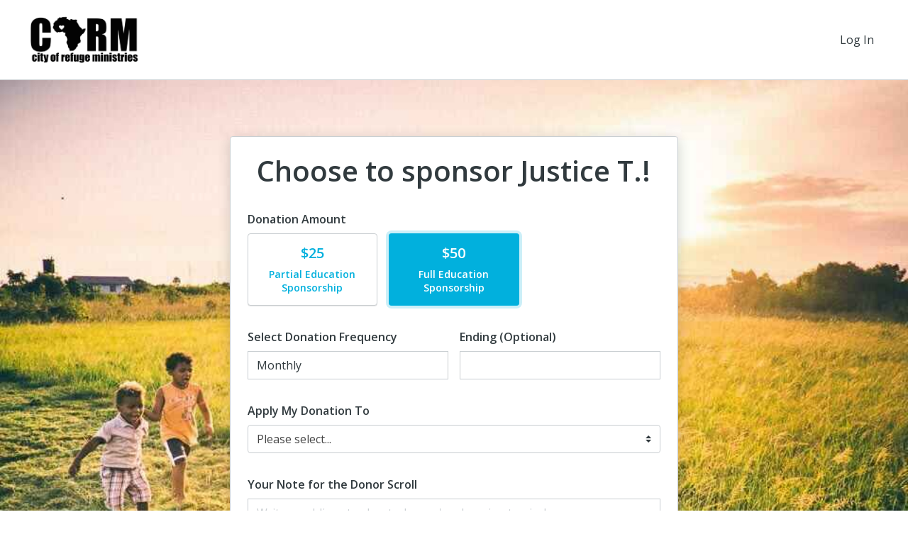

--- FILE ---
content_type: text/plain; charset=utf-8
request_url: https://d-ipv6.mmapiws.com/ant_squire
body_size: 153
content:
networkforgood.com;019bfb00-c28e-703e-be9a-6fdb582c7122:26dc0773b75aaeb05d45038a40d2936d4bead443